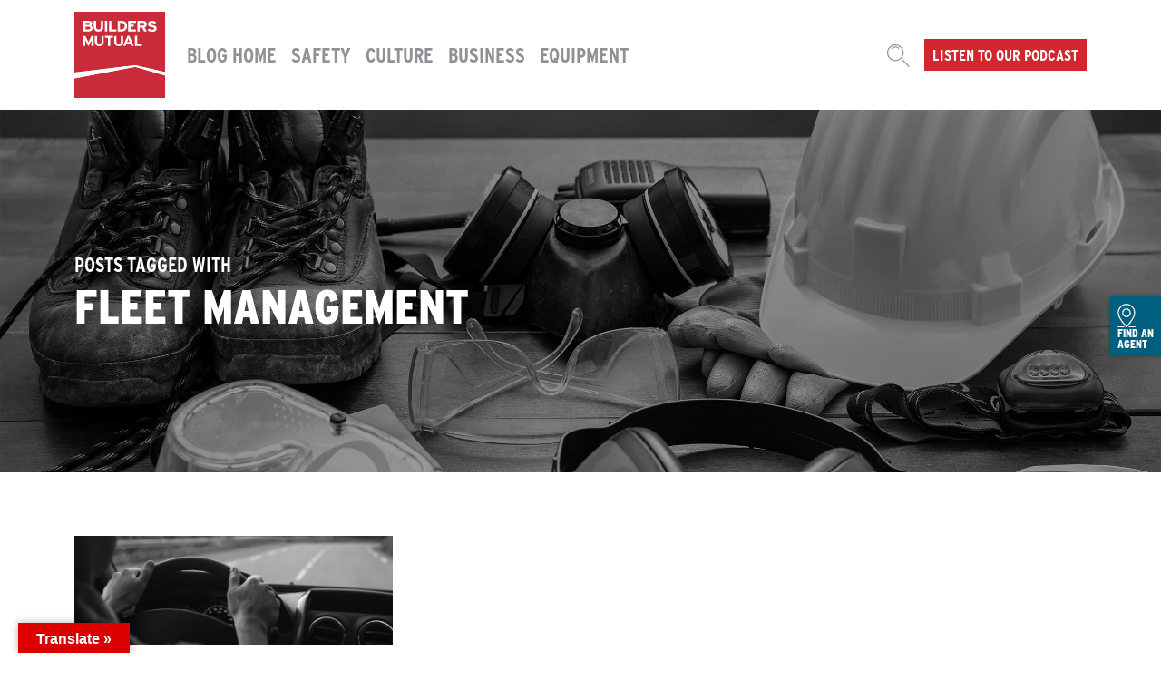

--- FILE ---
content_type: text/html; charset=UTF-8
request_url: https://blog.buildersmutual.com/tag/fleet-management
body_size: 12715
content:
<!DOCTYPE html>
<html dir="ltr" lang="en-US" xmlns:fb="https://www.facebook.com/2008/fbml" xmlns:addthis="https://www.addthis.com/help/api-spec"  prefix="og: https://ogp.me/ns#">
<head>
	<meta charset="UTF-8">
	<meta name="viewport" content="width=device-width, initial-scale=1, shrink-to-fit=no">
	<link rel="profile" href="http://gmpg.org/xfn/11">
	<title>fleet management - Builders Mutual</title>

		<!-- All in One SEO 4.9.3 - aioseo.com -->
	<meta name="robots" content="max-image-preview:large" />
	<link rel="canonical" href="https://blog.buildersmutual.com/tag/fleet-management" />
	<meta name="generator" content="All in One SEO (AIOSEO) 4.9.3" />
		<script type="application/ld+json" class="aioseo-schema">
			{"@context":"https:\/\/schema.org","@graph":[{"@type":"BreadcrumbList","@id":"https:\/\/blog.buildersmutual.com\/tag\/fleet-management#breadcrumblist","itemListElement":[{"@type":"ListItem","@id":"https:\/\/blog.buildersmutual.com#listItem","position":1,"name":"Home","item":"https:\/\/blog.buildersmutual.com","nextItem":{"@type":"ListItem","@id":"https:\/\/blog.buildersmutual.com\/tag\/fleet-management#listItem","name":"fleet management"}},{"@type":"ListItem","@id":"https:\/\/blog.buildersmutual.com\/tag\/fleet-management#listItem","position":2,"name":"fleet management","previousItem":{"@type":"ListItem","@id":"https:\/\/blog.buildersmutual.com#listItem","name":"Home"}}]},{"@type":"CollectionPage","@id":"https:\/\/blog.buildersmutual.com\/tag\/fleet-management#collectionpage","url":"https:\/\/blog.buildersmutual.com\/tag\/fleet-management","name":"fleet management - Builders Mutual","inLanguage":"en-US","isPartOf":{"@id":"https:\/\/blog.buildersmutual.com\/#website"},"breadcrumb":{"@id":"https:\/\/blog.buildersmutual.com\/tag\/fleet-management#breadcrumblist"}},{"@type":"Organization","@id":"https:\/\/blog.buildersmutual.com\/#organization","name":"Builders Mutual Insurance Company","description":"Thought Leadership","url":"https:\/\/blog.buildersmutual.com\/","logo":{"@type":"ImageObject","url":"https:\/\/blog.buildersmutual.com\/wp-content\/uploads\/2018\/07\/Builders_Mutual_Logo_RGB_Reg_Tag.jpg","@id":"https:\/\/blog.buildersmutual.com\/tag\/fleet-management\/#organizationLogo","width":1629,"height":1778},"image":{"@id":"https:\/\/blog.buildersmutual.com\/tag\/fleet-management\/#organizationLogo"},"sameAs":["https:\/\/www.facebook.com\/buildersmutual\/","https:\/\/twitter.com\/buildersmutual","https:\/\/www.youtube.com\/user\/BuildersMutual","https:\/\/www.linkedin.com\/company\/builders-mutual-insurance-company\/"]},{"@type":"WebSite","@id":"https:\/\/blog.buildersmutual.com\/#website","url":"https:\/\/blog.buildersmutual.com\/","name":"Builders Mutual Blog","description":"Thought Leadership","inLanguage":"en-US","publisher":{"@id":"https:\/\/blog.buildersmutual.com\/#organization"}}]}
		</script>
		<!-- All in One SEO -->

<link rel='dns-prefetch' href='//translate.google.com' />
<link rel='dns-prefetch' href='//www.googletagmanager.com' />
<link rel="alternate" type="application/rss+xml" title="Builders Mutual &raquo; Feed" href="https://blog.buildersmutual.com/feed" />
<link rel="alternate" type="application/rss+xml" title="Builders Mutual &raquo; fleet management Tag Feed" href="https://blog.buildersmutual.com/tag/fleet-management/feed" />
<style id='wp-img-auto-sizes-contain-inline-css'>
img:is([sizes=auto i],[sizes^="auto," i]){contain-intrinsic-size:3000px 1500px}
/*# sourceURL=wp-img-auto-sizes-contain-inline-css */
</style>
<link rel='stylesheet' id='sbi_styles-css' href='https://blog.buildersmutual.com/wp-content/plugins/instagram-feed/css/sbi-styles.min.css?ver=6.10.0' media='all' />
<style id='wp-emoji-styles-inline-css'>

	img.wp-smiley, img.emoji {
		display: inline !important;
		border: none !important;
		box-shadow: none !important;
		height: 1em !important;
		width: 1em !important;
		margin: 0 0.07em !important;
		vertical-align: -0.1em !important;
		background: none !important;
		padding: 0 !important;
	}
/*# sourceURL=wp-emoji-styles-inline-css */
</style>
<style id='wp-block-library-inline-css'>
:root{--wp-block-synced-color:#7a00df;--wp-block-synced-color--rgb:122,0,223;--wp-bound-block-color:var(--wp-block-synced-color);--wp-editor-canvas-background:#ddd;--wp-admin-theme-color:#007cba;--wp-admin-theme-color--rgb:0,124,186;--wp-admin-theme-color-darker-10:#006ba1;--wp-admin-theme-color-darker-10--rgb:0,107,160.5;--wp-admin-theme-color-darker-20:#005a87;--wp-admin-theme-color-darker-20--rgb:0,90,135;--wp-admin-border-width-focus:2px}@media (min-resolution:192dpi){:root{--wp-admin-border-width-focus:1.5px}}.wp-element-button{cursor:pointer}:root .has-very-light-gray-background-color{background-color:#eee}:root .has-very-dark-gray-background-color{background-color:#313131}:root .has-very-light-gray-color{color:#eee}:root .has-very-dark-gray-color{color:#313131}:root .has-vivid-green-cyan-to-vivid-cyan-blue-gradient-background{background:linear-gradient(135deg,#00d084,#0693e3)}:root .has-purple-crush-gradient-background{background:linear-gradient(135deg,#34e2e4,#4721fb 50%,#ab1dfe)}:root .has-hazy-dawn-gradient-background{background:linear-gradient(135deg,#faaca8,#dad0ec)}:root .has-subdued-olive-gradient-background{background:linear-gradient(135deg,#fafae1,#67a671)}:root .has-atomic-cream-gradient-background{background:linear-gradient(135deg,#fdd79a,#004a59)}:root .has-nightshade-gradient-background{background:linear-gradient(135deg,#330968,#31cdcf)}:root .has-midnight-gradient-background{background:linear-gradient(135deg,#020381,#2874fc)}:root{--wp--preset--font-size--normal:16px;--wp--preset--font-size--huge:42px}.has-regular-font-size{font-size:1em}.has-larger-font-size{font-size:2.625em}.has-normal-font-size{font-size:var(--wp--preset--font-size--normal)}.has-huge-font-size{font-size:var(--wp--preset--font-size--huge)}.has-text-align-center{text-align:center}.has-text-align-left{text-align:left}.has-text-align-right{text-align:right}.has-fit-text{white-space:nowrap!important}#end-resizable-editor-section{display:none}.aligncenter{clear:both}.items-justified-left{justify-content:flex-start}.items-justified-center{justify-content:center}.items-justified-right{justify-content:flex-end}.items-justified-space-between{justify-content:space-between}.screen-reader-text{border:0;clip-path:inset(50%);height:1px;margin:-1px;overflow:hidden;padding:0;position:absolute;width:1px;word-wrap:normal!important}.screen-reader-text:focus{background-color:#ddd;clip-path:none;color:#444;display:block;font-size:1em;height:auto;left:5px;line-height:normal;padding:15px 23px 14px;text-decoration:none;top:5px;width:auto;z-index:100000}html :where(.has-border-color){border-style:solid}html :where([style*=border-top-color]){border-top-style:solid}html :where([style*=border-right-color]){border-right-style:solid}html :where([style*=border-bottom-color]){border-bottom-style:solid}html :where([style*=border-left-color]){border-left-style:solid}html :where([style*=border-width]){border-style:solid}html :where([style*=border-top-width]){border-top-style:solid}html :where([style*=border-right-width]){border-right-style:solid}html :where([style*=border-bottom-width]){border-bottom-style:solid}html :where([style*=border-left-width]){border-left-style:solid}html :where(img[class*=wp-image-]){height:auto;max-width:100%}:where(figure){margin:0 0 1em}html :where(.is-position-sticky){--wp-admin--admin-bar--position-offset:var(--wp-admin--admin-bar--height,0px)}@media screen and (max-width:600px){html :where(.is-position-sticky){--wp-admin--admin-bar--position-offset:0px}}

/*# sourceURL=wp-block-library-inline-css */
</style><style id='global-styles-inline-css'>
:root{--wp--preset--aspect-ratio--square: 1;--wp--preset--aspect-ratio--4-3: 4/3;--wp--preset--aspect-ratio--3-4: 3/4;--wp--preset--aspect-ratio--3-2: 3/2;--wp--preset--aspect-ratio--2-3: 2/3;--wp--preset--aspect-ratio--16-9: 16/9;--wp--preset--aspect-ratio--9-16: 9/16;--wp--preset--color--black: #000000;--wp--preset--color--cyan-bluish-gray: #abb8c3;--wp--preset--color--white: #fff;--wp--preset--color--pale-pink: #f78da7;--wp--preset--color--vivid-red: #cf2e2e;--wp--preset--color--luminous-vivid-orange: #ff6900;--wp--preset--color--luminous-vivid-amber: #fcb900;--wp--preset--color--light-green-cyan: #7bdcb5;--wp--preset--color--vivid-green-cyan: #00d084;--wp--preset--color--pale-cyan-blue: #8ed1fc;--wp--preset--color--vivid-cyan-blue: #0693e3;--wp--preset--color--vivid-purple: #9b51e0;--wp--preset--color--blue: #0d6efd;--wp--preset--color--indigo: #6610f2;--wp--preset--color--purple: #5533ff;--wp--preset--color--pink: #d63384;--wp--preset--color--red: #dc3545;--wp--preset--color--orange: #fd7e14;--wp--preset--color--yellow: #ffc107;--wp--preset--color--green: #198754;--wp--preset--color--teal: #20c997;--wp--preset--color--cyan: #0dcaf0;--wp--preset--color--gray: #6c757d;--wp--preset--color--gray-dark: #343a40;--wp--preset--gradient--vivid-cyan-blue-to-vivid-purple: linear-gradient(135deg,rgb(6,147,227) 0%,rgb(155,81,224) 100%);--wp--preset--gradient--light-green-cyan-to-vivid-green-cyan: linear-gradient(135deg,rgb(122,220,180) 0%,rgb(0,208,130) 100%);--wp--preset--gradient--luminous-vivid-amber-to-luminous-vivid-orange: linear-gradient(135deg,rgb(252,185,0) 0%,rgb(255,105,0) 100%);--wp--preset--gradient--luminous-vivid-orange-to-vivid-red: linear-gradient(135deg,rgb(255,105,0) 0%,rgb(207,46,46) 100%);--wp--preset--gradient--very-light-gray-to-cyan-bluish-gray: linear-gradient(135deg,rgb(238,238,238) 0%,rgb(169,184,195) 100%);--wp--preset--gradient--cool-to-warm-spectrum: linear-gradient(135deg,rgb(74,234,220) 0%,rgb(151,120,209) 20%,rgb(207,42,186) 40%,rgb(238,44,130) 60%,rgb(251,105,98) 80%,rgb(254,248,76) 100%);--wp--preset--gradient--blush-light-purple: linear-gradient(135deg,rgb(255,206,236) 0%,rgb(152,150,240) 100%);--wp--preset--gradient--blush-bordeaux: linear-gradient(135deg,rgb(254,205,165) 0%,rgb(254,45,45) 50%,rgb(107,0,62) 100%);--wp--preset--gradient--luminous-dusk: linear-gradient(135deg,rgb(255,203,112) 0%,rgb(199,81,192) 50%,rgb(65,88,208) 100%);--wp--preset--gradient--pale-ocean: linear-gradient(135deg,rgb(255,245,203) 0%,rgb(182,227,212) 50%,rgb(51,167,181) 100%);--wp--preset--gradient--electric-grass: linear-gradient(135deg,rgb(202,248,128) 0%,rgb(113,206,126) 100%);--wp--preset--gradient--midnight: linear-gradient(135deg,rgb(2,3,129) 0%,rgb(40,116,252) 100%);--wp--preset--font-size--small: 13px;--wp--preset--font-size--medium: 20px;--wp--preset--font-size--large: 36px;--wp--preset--font-size--x-large: 42px;--wp--preset--spacing--20: 0.44rem;--wp--preset--spacing--30: 0.67rem;--wp--preset--spacing--40: 1rem;--wp--preset--spacing--50: 1.5rem;--wp--preset--spacing--60: 2.25rem;--wp--preset--spacing--70: 3.38rem;--wp--preset--spacing--80: 5.06rem;--wp--preset--shadow--natural: 6px 6px 9px rgba(0, 0, 0, 0.2);--wp--preset--shadow--deep: 12px 12px 50px rgba(0, 0, 0, 0.4);--wp--preset--shadow--sharp: 6px 6px 0px rgba(0, 0, 0, 0.2);--wp--preset--shadow--outlined: 6px 6px 0px -3px rgb(255, 255, 255), 6px 6px rgb(0, 0, 0);--wp--preset--shadow--crisp: 6px 6px 0px rgb(0, 0, 0);}:where(.is-layout-flex){gap: 0.5em;}:where(.is-layout-grid){gap: 0.5em;}body .is-layout-flex{display: flex;}.is-layout-flex{flex-wrap: wrap;align-items: center;}.is-layout-flex > :is(*, div){margin: 0;}body .is-layout-grid{display: grid;}.is-layout-grid > :is(*, div){margin: 0;}:where(.wp-block-columns.is-layout-flex){gap: 2em;}:where(.wp-block-columns.is-layout-grid){gap: 2em;}:where(.wp-block-post-template.is-layout-flex){gap: 1.25em;}:where(.wp-block-post-template.is-layout-grid){gap: 1.25em;}.has-black-color{color: var(--wp--preset--color--black) !important;}.has-cyan-bluish-gray-color{color: var(--wp--preset--color--cyan-bluish-gray) !important;}.has-white-color{color: var(--wp--preset--color--white) !important;}.has-pale-pink-color{color: var(--wp--preset--color--pale-pink) !important;}.has-vivid-red-color{color: var(--wp--preset--color--vivid-red) !important;}.has-luminous-vivid-orange-color{color: var(--wp--preset--color--luminous-vivid-orange) !important;}.has-luminous-vivid-amber-color{color: var(--wp--preset--color--luminous-vivid-amber) !important;}.has-light-green-cyan-color{color: var(--wp--preset--color--light-green-cyan) !important;}.has-vivid-green-cyan-color{color: var(--wp--preset--color--vivid-green-cyan) !important;}.has-pale-cyan-blue-color{color: var(--wp--preset--color--pale-cyan-blue) !important;}.has-vivid-cyan-blue-color{color: var(--wp--preset--color--vivid-cyan-blue) !important;}.has-vivid-purple-color{color: var(--wp--preset--color--vivid-purple) !important;}.has-black-background-color{background-color: var(--wp--preset--color--black) !important;}.has-cyan-bluish-gray-background-color{background-color: var(--wp--preset--color--cyan-bluish-gray) !important;}.has-white-background-color{background-color: var(--wp--preset--color--white) !important;}.has-pale-pink-background-color{background-color: var(--wp--preset--color--pale-pink) !important;}.has-vivid-red-background-color{background-color: var(--wp--preset--color--vivid-red) !important;}.has-luminous-vivid-orange-background-color{background-color: var(--wp--preset--color--luminous-vivid-orange) !important;}.has-luminous-vivid-amber-background-color{background-color: var(--wp--preset--color--luminous-vivid-amber) !important;}.has-light-green-cyan-background-color{background-color: var(--wp--preset--color--light-green-cyan) !important;}.has-vivid-green-cyan-background-color{background-color: var(--wp--preset--color--vivid-green-cyan) !important;}.has-pale-cyan-blue-background-color{background-color: var(--wp--preset--color--pale-cyan-blue) !important;}.has-vivid-cyan-blue-background-color{background-color: var(--wp--preset--color--vivid-cyan-blue) !important;}.has-vivid-purple-background-color{background-color: var(--wp--preset--color--vivid-purple) !important;}.has-black-border-color{border-color: var(--wp--preset--color--black) !important;}.has-cyan-bluish-gray-border-color{border-color: var(--wp--preset--color--cyan-bluish-gray) !important;}.has-white-border-color{border-color: var(--wp--preset--color--white) !important;}.has-pale-pink-border-color{border-color: var(--wp--preset--color--pale-pink) !important;}.has-vivid-red-border-color{border-color: var(--wp--preset--color--vivid-red) !important;}.has-luminous-vivid-orange-border-color{border-color: var(--wp--preset--color--luminous-vivid-orange) !important;}.has-luminous-vivid-amber-border-color{border-color: var(--wp--preset--color--luminous-vivid-amber) !important;}.has-light-green-cyan-border-color{border-color: var(--wp--preset--color--light-green-cyan) !important;}.has-vivid-green-cyan-border-color{border-color: var(--wp--preset--color--vivid-green-cyan) !important;}.has-pale-cyan-blue-border-color{border-color: var(--wp--preset--color--pale-cyan-blue) !important;}.has-vivid-cyan-blue-border-color{border-color: var(--wp--preset--color--vivid-cyan-blue) !important;}.has-vivid-purple-border-color{border-color: var(--wp--preset--color--vivid-purple) !important;}.has-vivid-cyan-blue-to-vivid-purple-gradient-background{background: var(--wp--preset--gradient--vivid-cyan-blue-to-vivid-purple) !important;}.has-light-green-cyan-to-vivid-green-cyan-gradient-background{background: var(--wp--preset--gradient--light-green-cyan-to-vivid-green-cyan) !important;}.has-luminous-vivid-amber-to-luminous-vivid-orange-gradient-background{background: var(--wp--preset--gradient--luminous-vivid-amber-to-luminous-vivid-orange) !important;}.has-luminous-vivid-orange-to-vivid-red-gradient-background{background: var(--wp--preset--gradient--luminous-vivid-orange-to-vivid-red) !important;}.has-very-light-gray-to-cyan-bluish-gray-gradient-background{background: var(--wp--preset--gradient--very-light-gray-to-cyan-bluish-gray) !important;}.has-cool-to-warm-spectrum-gradient-background{background: var(--wp--preset--gradient--cool-to-warm-spectrum) !important;}.has-blush-light-purple-gradient-background{background: var(--wp--preset--gradient--blush-light-purple) !important;}.has-blush-bordeaux-gradient-background{background: var(--wp--preset--gradient--blush-bordeaux) !important;}.has-luminous-dusk-gradient-background{background: var(--wp--preset--gradient--luminous-dusk) !important;}.has-pale-ocean-gradient-background{background: var(--wp--preset--gradient--pale-ocean) !important;}.has-electric-grass-gradient-background{background: var(--wp--preset--gradient--electric-grass) !important;}.has-midnight-gradient-background{background: var(--wp--preset--gradient--midnight) !important;}.has-small-font-size{font-size: var(--wp--preset--font-size--small) !important;}.has-medium-font-size{font-size: var(--wp--preset--font-size--medium) !important;}.has-large-font-size{font-size: var(--wp--preset--font-size--large) !important;}.has-x-large-font-size{font-size: var(--wp--preset--font-size--x-large) !important;}
/*# sourceURL=global-styles-inline-css */
</style>

<style id='classic-theme-styles-inline-css'>
/*! This file is auto-generated */
.wp-block-button__link{color:#fff;background-color:#32373c;border-radius:9999px;box-shadow:none;text-decoration:none;padding:calc(.667em + 2px) calc(1.333em + 2px);font-size:1.125em}.wp-block-file__button{background:#32373c;color:#fff;text-decoration:none}
/*# sourceURL=/wp-includes/css/classic-themes.min.css */
</style>
<link rel='stylesheet' id='google-language-translator-css' href='https://blog.buildersmutual.com/wp-content/plugins/google-language-translator/css/style.css?ver=6.0.20' media='' />
<link rel='stylesheet' id='glt-toolbar-styles-css' href='https://blog.buildersmutual.com/wp-content/plugins/google-language-translator/css/toolbar.css?ver=6.0.20' media='' />
<link rel='stylesheet' id='yith-infs-style-css' href='https://blog.buildersmutual.com/wp-content/plugins/yith-infinite-scrolling/assets/css/frontend.css?ver=2.4.0' media='all' />
<link rel='stylesheet' id='child-understrap-styles-css' href='https://blog.buildersmutual.com/wp-content/themes/bmico-blog/css/child-theme.min.css?ver=1.0.0' media='all' />
<link rel='stylesheet' id='addthis_all_pages-css' href='https://blog.buildersmutual.com/wp-content/plugins/addthis/frontend/build/addthis_wordpress_public.min.css?ver=6.9' media='all' />
<script src="https://blog.buildersmutual.com/wp-includes/js/jquery/jquery.min.js?ver=3.7.1" id="jquery-core-js"></script>
<script src="https://blog.buildersmutual.com/wp-includes/js/jquery/jquery-migrate.min.js?ver=3.4.1" id="jquery-migrate-js"></script>

<!-- Google tag (gtag.js) snippet added by Site Kit -->
<!-- Google Analytics snippet added by Site Kit -->
<script src="https://www.googletagmanager.com/gtag/js?id=GT-MBT5NJP" id="google_gtagjs-js" async></script>
<script id="google_gtagjs-js-after">
window.dataLayer = window.dataLayer || [];function gtag(){dataLayer.push(arguments);}
gtag("set","linker",{"domains":["blog.buildersmutual.com"]});
gtag("js", new Date());
gtag("set", "developer_id.dZTNiMT", true);
gtag("config", "GT-MBT5NJP");
//# sourceURL=google_gtagjs-js-after
</script>
<link rel="https://api.w.org/" href="https://blog.buildersmutual.com/wp-json/" /><link rel="alternate" title="JSON" type="application/json" href="https://blog.buildersmutual.com/wp-json/wp/v2/tags/1363" /><link rel="EditURI" type="application/rsd+xml" title="RSD" href="https://blog.buildersmutual.com/xmlrpc.php?rsd" />
<meta name="generator" content="WordPress 6.9" />
<style>p.hello{font-size:12px;color:darkgray;}#google_language_translator,#flags{text-align:left;}#google_language_translator{clear:both;}#flags{width:165px;}#flags a{display:inline-block;margin-right:2px;}#google_language_translator a{display:none!important;}div.skiptranslate.goog-te-gadget{display:inline!important;}.goog-te-gadget{color:transparent!important;}.goog-te-gadget{font-size:0px!important;}.goog-branding{display:none;}.goog-tooltip{display: none!important;}.goog-tooltip:hover{display: none!important;}.goog-text-highlight{background-color:transparent!important;border:none!important;box-shadow:none!important;}#google_language_translator select.goog-te-combo{color:#32373c;}#google_language_translator{color:transparent;}body{top:0px!important;}#goog-gt-{display:none!important;}font font{background-color:transparent!important;box-shadow:none!important;position:initial!important;}#glt-translate-trigger{left:20px;right:auto;}#glt-translate-trigger > span{color:#ffffff;}#glt-translate-trigger{background:#dd0000;}.goog-te-gadget .goog-te-combo{width:100%;}</style><meta name="generator" content="Site Kit by Google 1.170.0" /><meta name="description" content="" /><meta name="mobile-web-app-capable" content="yes">
<meta name="apple-mobile-web-app-capable" content="yes">
<meta name="apple-mobile-web-app-title" content="Builders Mutual - Thought Leadership">
<script data-cfasync="false" type="text/javascript">if (window.addthis_product === undefined) { window.addthis_product = "wpp"; } if (window.wp_product_version === undefined) { window.wp_product_version = "wpp-6.2.6"; } if (window.addthis_share === undefined) { window.addthis_share = {}; } if (window.addthis_config === undefined) { window.addthis_config = {"data_track_clickback":true,"ignore_server_config":true,"ui_atversion":300}; } if (window.addthis_layers === undefined) { window.addthis_layers = {}; } if (window.addthis_layers_tools === undefined) { window.addthis_layers_tools = [{"sharetoolbox":{"numPreferredServices":5,"counts":"one","size":"16px","style":"fixed","shareCountThreshold":0,"elements":".addthis_inline_share_toolbox_below,.at-below-post-arch-page,.at-below-post-cat-page,.at-below-post,.at-below-post-page"}}]; } else { window.addthis_layers_tools.push({"sharetoolbox":{"numPreferredServices":5,"counts":"one","size":"16px","style":"fixed","shareCountThreshold":0,"elements":".addthis_inline_share_toolbox_below,.at-below-post-arch-page,.at-below-post-cat-page,.at-below-post,.at-below-post-page"}});  } if (window.addthis_plugin_info === undefined) { window.addthis_plugin_info = {"info_status":"enabled","cms_name":"WordPress","plugin_name":"Share Buttons by AddThis","plugin_version":"6.2.6","plugin_mode":"WordPress","anonymous_profile_id":"wp-dfa43b54724f1345c3220c49f93e53d5","page_info":{"template":"archives","post_type":""},"sharing_enabled_on_post_via_metabox":false}; } 
                    (function() {
                      var first_load_interval_id = setInterval(function () {
                        if (typeof window.addthis !== 'undefined') {
                          window.clearInterval(first_load_interval_id);
                          if (typeof window.addthis_layers !== 'undefined' && Object.getOwnPropertyNames(window.addthis_layers).length > 0) {
                            window.addthis.layers(window.addthis_layers);
                          }
                          if (Array.isArray(window.addthis_layers_tools)) {
                            for (i = 0; i < window.addthis_layers_tools.length; i++) {
                              window.addthis.layers(window.addthis_layers_tools[i]);
                            }
                          }
                        }
                     },1000)
                    }());
                </script> <script data-cfasync="false" type="text/javascript" src="https://s7.addthis.com/js/300/addthis_widget.js#pubid=ra-5919c6bd07fbea1e" async="async"></script><link rel="icon" href="https://blog.buildersmutual.com/wp-content/uploads/2023/12/cropped-favicon-32x32.png" sizes="32x32" />
<link rel="icon" href="https://blog.buildersmutual.com/wp-content/uploads/2023/12/cropped-favicon-192x192.png" sizes="192x192" />
<link rel="apple-touch-icon" href="https://blog.buildersmutual.com/wp-content/uploads/2023/12/cropped-favicon-180x180.png" />
<meta name="msapplication-TileImage" content="https://blog.buildersmutual.com/wp-content/uploads/2023/12/cropped-favicon-270x270.png" />
	<link href="//cloud.typenetwork.com/projects/617/fontface.css/" rel="stylesheet" type="text/css">
	<link rel="preconnect" href="https://fonts.googleapis.com"/>
    <link rel="preconnect" href="https://fonts.gstatic.com" crossorigin/>
    <link href="https://fonts.googleapis.com/css2?family=Open+Sans:ital,wght@0,400;0,700;1,400;1,700&display=swap" rel="stylesheet">
</head>

<body class="archive tag tag-fleet-management tag-1363 wp-custom-logo wp-embed-responsive wp-theme-understrap wp-child-theme-bmico-blog group-blog hfeed understrap-has-sidebar" itemscope itemtype="http://schema.org/WebSite">
<div class="site" id="page">

	<!-- ******************* The Navbar Area ******************* -->
	<header id="wrapper-navbar">

		<a class="skip-link visually-hidden-focusable" href="#content">
			Skip to content		</a>

		
<nav id="main-nav" class="navbar navbar-expand-md" aria-labelledby="main-nav-label">

	<h2 id="main-nav-label" class="screen-reader-text">
		Main Navigation	</h2>


	<div class="container-lg">

		<!-- Your site branding in the menu -->
		<a href="https://www.buildersmutual.com/" class="navbar-brand custom-logo-link" target="_blank"><img width="1" height="1" src="https://blog.buildersmutual.com/wp-content/uploads/2023/12/bmic-logo-main.svg" class="img-fluid" alt="Builders Mutual Blog" decoding="async"></a>

		

		<!-- The WordPress Menu goes here -->
		<div id="navbarNavDropdown" class="collapse navbar-collapse"><ul id="main-menu" class="navbar-nav"><li itemscope="itemscope" itemtype="https://www.schema.org/SiteNavigationElement" id="menu-item-1917" class="menu-item menu-item-type-post_type menu-item-object-page menu-item-home menu-item-1917 nav-item"><a title="Blog Home" href="https://blog.buildersmutual.com/" class="nav-link">Blog Home</a></li>
<li itemscope="itemscope" itemtype="https://www.schema.org/SiteNavigationElement" id="menu-item-544" class="menu-item menu-item-type-taxonomy menu-item-object-category menu-item-544 nav-item"><a title="Safety" href="https://blog.buildersmutual.com/category/safety" class="nav-link">Safety</a></li>
<li itemscope="itemscope" itemtype="https://www.schema.org/SiteNavigationElement" id="menu-item-542" class="menu-item menu-item-type-taxonomy menu-item-object-category menu-item-542 nav-item"><a title="Culture" href="https://blog.buildersmutual.com/category/culture" class="nav-link">Culture</a></li>
<li itemscope="itemscope" itemtype="https://www.schema.org/SiteNavigationElement" id="menu-item-549" class="menu-item menu-item-type-taxonomy menu-item-object-category menu-item-549 nav-item"><a title="Business" href="https://blog.buildersmutual.com/category/business" class="nav-link">Business</a></li>
<li itemscope="itemscope" itemtype="https://www.schema.org/SiteNavigationElement" id="menu-item-543" class="menu-item menu-item-type-taxonomy menu-item-object-category menu-item-543 nav-item"><a title="Equipment" href="https://blog.buildersmutual.com/category/equipment" class="nav-link">Equipment</a></li>
</ul></div>		<a href="#" data-bs-toggle="modal" data-bs-target="#searchModal" class="ms-auto me-3"><img src="/wp-content/themes/bmico-blog/img/search-icon.svg" class="search-icon" id="searchLauncher" /></a>
		<a href="https://www.buildersmutual.com/insights/podcast" target="_blank" class="btn btn-red btn-sm" id="podcastLauncher">Listen to our podcast</a>
		<button
			class="navbar-toggler ms-2"
			type="button"
			data-bs-toggle="collapse"
			data-bs-target="#navbarNavDropdown"
			aria-controls="navbarNavDropdown"
			aria-expanded="false"
			aria-label="Toggle navigation"
		>
			<span class="navbar-toggler-icon"></span>
		</button>
	</div><!-- .container(-fluid) -->

</nav><!-- #main-nav -->

	</header><!-- #wrapper-navbar -->
<header class="post-header archive"> <img src="/wp-content/uploads/2023/03/iStock-1264334837_bw_2500x1300-1.jpg" alt="" class="post-img">
  <div class="container">
    <h4 class="mb-2">Posts tagged with</h4><h1 class="m-0">fleet management</h1>  </div>
</header>
<section>
  <div class="container">
    <div class="row justify-content-md-center">
      <div class="col">
        <div class="post-content">
          <div class="archiveGrid">
            <article class="post-1724 post type-post status-publish format-standard has-post-thumbnail hentry category-business tag-company-vehicles tag-driver-safety tag-fleet tag-fleet-management tag-safety tag-vehicle tag-vehicles" id="post-1724">
  <div class="post-preview-img"> <img  src="https://blog.buildersmutual.com/wp-content/uploads/2022/04/Ten-and-Two-1_2500x1300_754x260_acf_cropped.jpg" class="post-img" /> <a class="post-img-link" href="https://blog.buildersmutual.com/a-glance-at-fleet-management"></a> </div>
  <p><strong><a class="post-link" href="https://blog.buildersmutual.com/a-glance-at-fleet-management">
    A Glance at Fleet Management    </a></strong></p>
</article>

<!-- #post-1724 --> 
          </div>
                  </div>
      </div>
    </div>
  </div>
</section>
<section class="redJigsaw" id="newsletterSignup">
  <div class="container text-center">
    <div class="row justify-content-md-center">
      <div class="col-lg-8">
        <h2 class="mb-2 h1">Subscribe to our blog</h2>
        <p class="mb-5">Sign up to receive the latest posts from Builders Mutual.</p>
        <script type="text/javascript" src="//app.icontact.com/icp/static/form/javascripts/validation-captcha.js"></script>
<script type="text/javascript" src="//app.icontact.com/icp/static/form/javascripts/tracking.js"></script>

<form id="ic_signupform" captcha-key="6LeCZCcUAAAAALhxcQ5fN80W6Wa2K3GqRQK6WRjA" captcha-theme="light" new-captcha="true" method="POST" action="https://app.icontact.com/icp/core/mycontacts/signup/designer/form/?id=232&cid=630913&lid=25896">
  <div class="sortables">
    <div class="formEl fieldtype-checkbox required" dataname="listGroups" data-validation-type="1" data-label="Lists" style="display: none; width: 100%;">
      <h3>Lists<span class="indicator required">*</span></h3>
      <div class="option-container">
        <label class="checkbox">
          <input type="checkbox" alt="" name="data[listGroups][]" value="155539" checked="checked">
          Untitled</label>
      </div>
    </div>
	  <label class="d-none">Email<span class="indicator required">*</span></label>
    <div class="input-group newsletter-signup">
      <div class="formEl fieldtype-input required d-flex flex-grow-1" data-validation-type="1" data-label="Email">
        
        <input type="text" class="form-control" maxlength="150" placeholder="Enter your email" name="data[email]">
      </div>
      <div class="submit-container">
        <input type="submit" value="Submit" class="btn btn-outline btn-submit" onclick="_gaq.push(['_trackEvent', 'Text Button', 'Click', 'Newsletter Subscribe Button',, false]);">
      </div>
		<img src="//app.icontact.com/icp/core/signup/tracking.gif?id=232&cid=630913&lid=25896"/>
    </div>
  </div>
  <div class="hidden-container"></div>
  </div>
</form>
      </div>
    </div>
  </div>
</section>


<footer id="mainFooter">
     <div class="container">
         <div class="row">
             <div class="col-lg-4" id="signOff">
                 <h2>
                     Call us for more information:
                     <a href="tel:18008094859" class="text-nowrap">1-800-809-4859</a>
                 </h2>
             </div>
             <div class="col">
                 <ul class="list-unstyled footerMenu">
                     <li><a href="https://www.buildersmutual.com/" target="_blank">Builders Mutual home</a></li>
                     <li><a href="https://www.buildersmutual.com/coverages" target="_blank">Coverage and services</a></li>
                     <li><a href="https://www.buildersmutual.com/risk-management" target="_blank">Risk Management and safety</a></li>
                     <li><a href="https://www.buildersmutual.com/insights" target="_blank">Insights</a></li>
                     <li><a href="https://www.buildersmutual.com/about-us" target="_blank">About us</a></li>
                     <li><a href="https://www.buildersmutual.com/claims" target="_blank">Claims</a></li>
                     <li><a href="https://www.buildersmutual.com/contact" target="_blank">Contact</a></li>
                     <li><a href="https://www.buildersmutual.com/account/loggedin" target="_blank">Manage your account</a></li>
                     <li><a href="https://www.buildersmutual.com/news" target="_blank">News</a></li>
                     <li><a href="https://www.buildersmutual.com/coverages/find-an-hba" target="_blank">Find a local HBA</a></li>
                     <li><a href="https://www.buildersmutual.com/about-us/financials#ratings" target="_blank">AM Best rating</a></li>
                     <li><a href="https://www.buildersmutual.com/home/privacy" target="_blank">Privacy policy</a></li>
                 </ul>
             </div>
             <div class="col-lg-2">
                 <ul class="socMedia" id="socMedia">
                     <li><a href="https://www.facebook.com/buildersmutual" target="_blank" rel="nofollow"><i class="fa-brands fa-facebook-f"></i></a></li>
                     <li><a href="https://twitter.com/buildersmutual" target="_blank" rel="nofollow"><i class="fa-brands fa-x-twitter"></i></a></li>
                     <li><a href="https://instagram.com/buildersmutual" target="_blank" rel="nofollow"><i class="fa-brands fa-instagram"></i></a></li>
                     <li><a href="http://www.linkedin.com/company/builders-mutual-insurance-company" target="_blank" rel="nofollow"><i class="fa-brands fa-linkedin"></i></a></li>
                     <li><a href="https://www.youtube.com/buildersmutual" target="_blank" rel="nofollow"><i class="fa-brands fa-youtube"></i></a></li>
                 </ul>
				  
             </div>
         </div>
         <div class="row pt-4">
             <div class="col">
                 <div class="d-flex align-items-center copyright">
                     <div>
                         <span class="text-nowrap">&copy; 2005-2026 Builders Mutual Insurance Company</span> <span class="text-nowrap">Box 150005 Raleigh, NC 27624-0005</span> <span class="text-nowrap">
                             Local:
                             919-845-1976
                         </span> <span class="text-nowrap">Toll-Free: 800-809-4859</span>
                     </div>
                 </div>
             </div>
         </div>
     </div>
 </footer>

<a class="findAgentSticky" href="https://www.buildersmutual.com/coverages/find-an-agent" target="_blank">
    <img src="/wp-content/themes/bmico-blog/img/map-marker-white.svg" alt="" class="mapMarker">
    Find an<br>Agent
</a>

<div class="modal fade" id="searchModal" tabindex="-1" aria-labelledby="searchLabel" aria-hidden="true">
  <div class="modal-dialog modal-dialog-centered modal-lg">
    <div class="modal-content">
      <div class="modal-header">
        <h2 class="modal-title fs-5" id="searchModalLabel">What are you looking for?</h2>
        <button type="button" class="btn-close" data-bs-dismiss="modal" aria-label="Close"></button>
      </div>
      <div class="modal-body">
        
<form role="search" method="get" class="search-form" action="https://blog.buildersmutual.com/">	
	<div class="input-group mb-3">
		<label class="sr-only">
		Search for:		</label>
	  <input type="text" class="form-control" placeholder="Search &hellip;" value="" name="s">
	  <button type="submit" class="btn btn-red" type="button">Go</button>
	</div>	
</form>
      </div>
    </div>
  </div>
</div>

</div><!-- #page -->

<script type="speculationrules">
{"prefetch":[{"source":"document","where":{"and":[{"href_matches":"/*"},{"not":{"href_matches":["/wp-*.php","/wp-admin/*","/wp-content/uploads/*","/wp-content/*","/wp-content/plugins/*","/wp-content/themes/bmico-blog/*","/wp-content/themes/understrap/*","/*\\?(.+)"]}},{"not":{"selector_matches":"a[rel~=\"nofollow\"]"}},{"not":{"selector_matches":".no-prefetch, .no-prefetch a"}}]},"eagerness":"conservative"}]}
</script>
<div id="glt-translate-trigger"><span class="notranslate">Translate »</span></div><div id="glt-toolbar"></div><div id="flags" style="display:none" class="size18"><ul id="sortable" class="ui-sortable"><li id="English"><a href="#" title="English" class="nturl notranslate en flag united-states"></a></li><li id="Spanish"><a href="#" title="Spanish" class="nturl notranslate es flag Spanish"></a></li></ul></div><div id='glt-footer'><div id="google_language_translator" class="default-language-en"></div></div><script>function GoogleLanguageTranslatorInit() { new google.translate.TranslateElement({pageLanguage: 'en', includedLanguages:'en,es', autoDisplay: false}, 'google_language_translator');}</script><!-- Instagram Feed JS -->
<script type="text/javascript">
var sbiajaxurl = "https://blog.buildersmutual.com/wp-admin/admin-ajax.php";
</script>
	<script>
			// List of Themes, Classes and Regular expressions
		var template_name = 'understrap';
		switch(template_name) {
			case 'twentyeleven' :
					var classes = ['entry-meta'];
					var regex = ' by <a(.*?)\/a>;<span class="sep"> by <\/span>';
					break;
			case 'twentyten' :
					var classes = ['entry-meta'];
					var regex = ' by <a(.*?)\/a>;<span class="meta-sep">by<\/span>';
					break;
			case 'object' :
					var classes = ['post-details', 'post'];
					var regex = ' by <span(.*?)\/span>;<p class="post-details">by';
					break;
			case 'theme-revenge' :
					var classes = ['post-entry-meta'];
					var regex = 'By <a(.*?)\/a> on';
					break;
			case 'Magnificent' :
					var classes = ['meta-info'];
					var regex = '<span>by<\/span> <a(.*?)\/a>;Posted by <a(.*?)\/a> on ';
					break;
			case 'wp-clearphoto' :
					var classes = ['meta'];
					var regex = '\\|\\s*<\/span>\\s*<span class="meta-author">\\s*<a(.*?)\/a>';
					break;
			case 'wp-clearphoto1' :
					var classes = ['meta'];
					var regex = '\\|\\s*<\/span>\\s*<span class="meta-author">\\s*<a(.*?)\/a>';
					break;
			default:
					var classes = ['entry-meta'];
					var regex = ' by <a(.*?)\/a>;<span class="sep"> by <\/span>; <span class="meta-sep">by<\/span>;<span class="meta-sep"> by <\/span>';
		}
				if (typeof classes[0] !== 'undefined' && classes[0] !== null) {
				for(var i = 0; i < classes.length; i++) {
					var elements = document.querySelectorAll('.'+classes[i]);
					for (var j = 0; j < elements.length; j++) {
						var regex_array = regex.split(";");
						for(var k = 0; k < regex_array.length; k++) {
							 if (elements[j].innerHTML.match(new RegExp(regex_array[k], "i"))) {
								 var replaced_txt = elements[j].innerHTML.replace(new RegExp(regex_array[k], "i"), '');
								 elements[j].innerHTML = replaced_txt;
							 }
						}
					}			
				}
			}
						
		</script>
	<script src="https://blog.buildersmutual.com/wp-content/plugins/google-language-translator/js/scripts.js?ver=6.0.20" id="scripts-js"></script>
<script src="//translate.google.com/translate_a/element.js?cb=GoogleLanguageTranslatorInit" id="scripts-google-js"></script>
<script src="https://blog.buildersmutual.com/wp-content/plugins/yith-infinite-scrolling/assets/js/yith.infinitescroll.min.js?ver=2.4.0" id="yith-infinitescroll-js"></script>
<script id="yith-infs-js-extra">
var yith_infs = {"navSelector":"#paginationNav","nextSelector":"#paginationNav a.next","itemSelector":"article.post","contentSelector":"div.post-content","loader":"/wp-content/themes/bmico-blog/img/loading-ring.gif","shop":""};
//# sourceURL=yith-infs-js-extra
</script>
<script src="https://blog.buildersmutual.com/wp-content/plugins/yith-infinite-scrolling/assets/js/yith-infs.min.js?ver=2.4.0" id="yith-infs-js"></script>
<script src="https://blog.buildersmutual.com/wp-content/themes/bmico-blog/js/child-theme.min.js?ver=1.0.0" id="child-understrap-scripts-js"></script>
<script src="https://blog.buildersmutual.com/wp-content/themes/bmico-blog/js/site.js?ver=1.0.0" id="clean-site-scripts-js"></script>
<script id="wp-emoji-settings" type="application/json">
{"baseUrl":"https://s.w.org/images/core/emoji/17.0.2/72x72/","ext":".png","svgUrl":"https://s.w.org/images/core/emoji/17.0.2/svg/","svgExt":".svg","source":{"concatemoji":"https://blog.buildersmutual.com/wp-includes/js/wp-emoji-release.min.js?ver=6.9"}}
</script>
<script type="module">
/*! This file is auto-generated */
const a=JSON.parse(document.getElementById("wp-emoji-settings").textContent),o=(window._wpemojiSettings=a,"wpEmojiSettingsSupports"),s=["flag","emoji"];function i(e){try{var t={supportTests:e,timestamp:(new Date).valueOf()};sessionStorage.setItem(o,JSON.stringify(t))}catch(e){}}function c(e,t,n){e.clearRect(0,0,e.canvas.width,e.canvas.height),e.fillText(t,0,0);t=new Uint32Array(e.getImageData(0,0,e.canvas.width,e.canvas.height).data);e.clearRect(0,0,e.canvas.width,e.canvas.height),e.fillText(n,0,0);const a=new Uint32Array(e.getImageData(0,0,e.canvas.width,e.canvas.height).data);return t.every((e,t)=>e===a[t])}function p(e,t){e.clearRect(0,0,e.canvas.width,e.canvas.height),e.fillText(t,0,0);var n=e.getImageData(16,16,1,1);for(let e=0;e<n.data.length;e++)if(0!==n.data[e])return!1;return!0}function u(e,t,n,a){switch(t){case"flag":return n(e,"\ud83c\udff3\ufe0f\u200d\u26a7\ufe0f","\ud83c\udff3\ufe0f\u200b\u26a7\ufe0f")?!1:!n(e,"\ud83c\udde8\ud83c\uddf6","\ud83c\udde8\u200b\ud83c\uddf6")&&!n(e,"\ud83c\udff4\udb40\udc67\udb40\udc62\udb40\udc65\udb40\udc6e\udb40\udc67\udb40\udc7f","\ud83c\udff4\u200b\udb40\udc67\u200b\udb40\udc62\u200b\udb40\udc65\u200b\udb40\udc6e\u200b\udb40\udc67\u200b\udb40\udc7f");case"emoji":return!a(e,"\ud83e\u1fac8")}return!1}function f(e,t,n,a){let r;const o=(r="undefined"!=typeof WorkerGlobalScope&&self instanceof WorkerGlobalScope?new OffscreenCanvas(300,150):document.createElement("canvas")).getContext("2d",{willReadFrequently:!0}),s=(o.textBaseline="top",o.font="600 32px Arial",{});return e.forEach(e=>{s[e]=t(o,e,n,a)}),s}function r(e){var t=document.createElement("script");t.src=e,t.defer=!0,document.head.appendChild(t)}a.supports={everything:!0,everythingExceptFlag:!0},new Promise(t=>{let n=function(){try{var e=JSON.parse(sessionStorage.getItem(o));if("object"==typeof e&&"number"==typeof e.timestamp&&(new Date).valueOf()<e.timestamp+604800&&"object"==typeof e.supportTests)return e.supportTests}catch(e){}return null}();if(!n){if("undefined"!=typeof Worker&&"undefined"!=typeof OffscreenCanvas&&"undefined"!=typeof URL&&URL.createObjectURL&&"undefined"!=typeof Blob)try{var e="postMessage("+f.toString()+"("+[JSON.stringify(s),u.toString(),c.toString(),p.toString()].join(",")+"));",a=new Blob([e],{type:"text/javascript"});const r=new Worker(URL.createObjectURL(a),{name:"wpTestEmojiSupports"});return void(r.onmessage=e=>{i(n=e.data),r.terminate(),t(n)})}catch(e){}i(n=f(s,u,c,p))}t(n)}).then(e=>{for(const n in e)a.supports[n]=e[n],a.supports.everything=a.supports.everything&&a.supports[n],"flag"!==n&&(a.supports.everythingExceptFlag=a.supports.everythingExceptFlag&&a.supports[n]);var t;a.supports.everythingExceptFlag=a.supports.everythingExceptFlag&&!a.supports.flag,a.supports.everything||((t=a.source||{}).concatemoji?r(t.concatemoji):t.wpemoji&&t.twemoji&&(r(t.twemoji),r(t.wpemoji)))});
//# sourceURL=https://blog.buildersmutual.com/wp-includes/js/wp-emoji-loader.min.js
</script>

</body>

</html>



--- FILE ---
content_type: image/svg+xml
request_url: https://blog.buildersmutual.com/wp-content/themes/bmico-blog/img/red-jigsaw-bg.svg
body_size: 906
content:
<?xml version="1.0" encoding="utf-8"?>
<!-- Generator: Adobe Illustrator 27.5.0, SVG Export Plug-In . SVG Version: 6.00 Build 0)  -->
<svg version="1.1" id="Layer_1" xmlns="http://www.w3.org/2000/svg" xmlns:xlink="http://www.w3.org/1999/xlink" x="0px" y="0px"
	 viewBox="0 0 1560.9 552.8" style="enable-background:new 0 0 1560.9 552.8;" xml:space="preserve">
<style type="text/css">
	.st0{fill:#C92A3A;}
	.st1{fill:#B52B37;}
	.st2{fill:#AB2834;}
	.st3{fill:#A12933;}
	.st4{fill:none;}
</style>
<g>
	<rect x="-117.1" y="-461.4" class="st0" width="2007" height="1232.8"/>
	<polygon class="st1" points="567.8,620.5 459.2,443.5 257.8,771.4 475.1,771.4 	"/>
	<polygon class="st2" points="1667.4,599.9 1561.4,771.4 1772.8,771.4 	"/>
	<polygon class="st1" points="336.4,243.2 227.9,66.9 -117.1,629.8 -117.1,771.4 14,771.4 	"/>
	<polygon class="st3" points="227.9,66.9 336,-108.9 675.8,444.5 567.8,620.5 	"/>
	<polygon class="st3" points="1889.9,593.6 1889.9,771.4 1772.8,771.4 1558.9,423.1 1672.1,238.9 	"/>
	<polygon class="st2" points="902.3,771.4 1129.2,771.4 1340.8,422.8 1228.5,240.2 	"/>
	<polygon class="st3" points="1671.9,238.9 1558.9,423.1 1340.8,423.1 1227.7,238.9 	"/>
	<polygon class="st3" points="1443.9,238.9 1340.8,423.1 907.2,-283.2 1014,-461.4 	"/>
	<polygon class="st1" points="1345,771.4 1561.6,771.4 1889.9,239.5 1671.9,238.9 	"/>
	<polygon class="st2" points="1228.5,240.2 1445.4,238.9 1558.8,54.1 1450.9,-122.2 	"/>
	<polygon class="st3" points="1889.9,239.5 1672.1,238.9 1243,-461.4 1459.6,-461.4 	"/>
	<polygon class="st2" points="552.4,-461.4 327.9,-461.4 222.9,-293.1 336,-108.9 	"/>
	<polygon class="st3" points="-117.1,-108.9 -117.1,-293.1 222.9,-293.1 336,-108.9 	"/>
	<path class="st4" d="M259.3-283.5"/>
	<path class="st4" d="M458.8,40.8"/>
	<polygon class="st2" points="336,-108.9 119.9,-108.9 -117.1,277.1 99.4,276.5 	"/>
	<g>
		<g>
			<path class="st1" d="M-69.3-96.3c1.9,0,1.9-3,0-3C-71.2-99.3-71.2-96.3-69.3-96.3L-69.3-96.3z"/>
		</g>
	</g>
	<polygon class="st1" points="1228.5,-111.7 1336.6,64.1 1659.1,-461.4 1443.1,-461.4 	"/>
	<polygon class="st2" points="1016.6,-461.4 800.5,-461.4 460.1,93.1 568.1,269.2 	"/>
	<polygon class="st1" points="784.4,267.7 675.8,444.5 460.1,93.1 568.6,-83.7 	"/>
	<polygon class="st1" points="676.8,-259.8 569.1,-83.2 336.4,-461.4 553,-461.4 	"/>
	<polygon class="st2" points="475.1,771.4 691.3,771.4 1123,68.2 1014.9,-107.8 	"/>
	<polygon class="st3" points="331.1,652.1 257.8,771.4 188,771.4 -117.1,277.1 99.4,276.5 	"/>
	<polygon class="st1" points="1129.2,771.4 1236.2,595.2 799.3,595.4 691.3,771.4 	"/>
	<polygon class="st2" points="1678,-461.4 1889.9,-461.4 1889.9,-116.3 	"/>
</g>
</svg>
